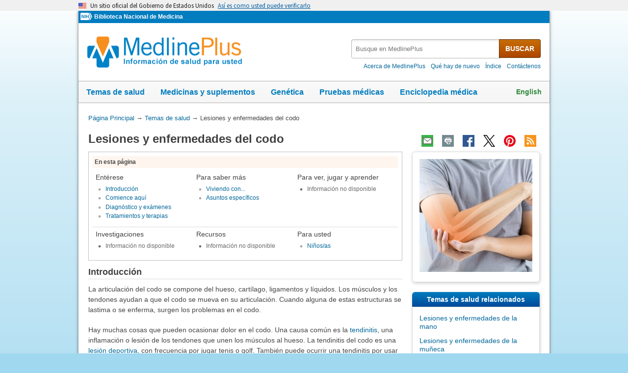

--- FILE ---
content_type: text/html
request_url: https://medlineplus.gov/spanish/elbowinjuriesanddisorders.html
body_size: 8612
content:
<!DOCTYPE html>
<html lang="es" id="health_topic" class="nojs esm" data-root="https://medlineplus.gov/">

    <head>

        <meta charset="utf-8" />
        <meta http-equiv="X-UA-Compatible" content="IE=edge,chrome=1" />
        <meta http-equiv="window-target" content="_top" />
        <meta http-equiv="Content-Type" content="text/html; charset=UTF-8" />
        <meta name="viewport" content="width=device-width, initial-scale=1" />

        

        

        <link rel="canonical" href="https://medlineplus.gov/spanish/elbowinjuriesanddisorders.html" />

        

  
        <link rel="alternate" hreflang="es" href="https://medlineplus.gov/spanish/elbowinjuriesanddisorders.html" />
        <link rel="alternate" hreflang="en" href="https://medlineplus.gov/elbowinjuriesanddisorders.html" />
  



        <meta name="ac-dictionary" content="medlineplus-spanish-ac-dictionary" />

        <meta name="description" content="Hay muchas cosas que pueden causar dolor en el codo. Los problemas más comunes son la tendinitis, bursitis y la artritis. Entérese." />

        
        <link rel="schema.DC" href="http://purl.org/dc/elements/1.1/" title="The Dublin Core metadata Element Set"/>
        <meta name="DC.Title" content="Lesiones y enfermedades del codo"/>
        
        <meta name="DC.Title.Alternate" content="Codo de tenista"/>
        
        <meta name="DC.Title.Alternate" content="Codo, Lesiones y enfermedades del"/>
        
        
        
        <meta name="DC.Relation.IsPartOf" content="Bones, Joints and Muscles"/>
        
        <meta name="DC.Relation.IsPartOf" content="Injuries and Wounds"/>
        
        <meta name="DC.Identifier.URL" content="https://medlineplus.gov/spanish/elbowinjuriesanddisorders.html"/>
        <meta name="DC.Publisher" content="National Library of Medicine"/>
        <meta name="DC.Language" content="spa"/>
        <meta name="DC.Type" content="Text"/>
        <meta name="DC.Date.Modified" content="2023-05-31"/>
        <meta name="NLMDC.Date.Modified.Major" content=""/>
        <meta name="DC.Date.Created" content="2002-07-21"/>


        <link rel="shortcut icon" href="https://medlineplus.gov/images/favicon_sp.ico" type="image/x-icon" />
        <link rel="apple-touch-icon" href="https://medlineplus.gov/images/touch-icon_sp.png" />

        
        <meta property="fb:app_id" content="824697010995507" />
        

        <meta property="og:type" content="article" />
        <meta property="og:title" content="Lesiones y enfermedades del codo: MedlinePlus en español" />
        <meta property="og:url" content="https://medlineplus.gov/spanish/elbowinjuriesanddisorders.html" />
        
        
          
        <meta property="og:image" content="https://medlineplus.gov/images/ElbowInjuriesandDisorders_share.jpg" />
          
        
        
        <meta property="og:description" content="Hay muchas cosas que pueden causar dolor en el codo. Los problemas más comunes son la tendinitis, bursitis y la artritis. Entérese." />

        
        <meta name="twitter:card" content="summary_large_image" />
        <meta name="twitter:site" content="@medlineplusesp" />
        <meta name="twitter:creator" content="@medlineplusesp" />
        <meta name="twitter:title" content="Lesiones y enfermedades del codo: MedlinePlus en español" />
        <meta name="twitter:description" content="Hay muchas cosas que pueden causar dolor en el codo. Los problemas más comunes son la tendinitis, bursitis y la artritis. Entérese." />
        <meta name="twitter:image" content="https://medlineplus.gov/images/ElbowInjuriesandDisorders_share.jpg" />
		
		<meta name="twitter:image:alt" content="Lesiones y enfermedades del codo"/>
		<meta property="og:image:alt" content="Lesiones y enfermedades del codo" />
        

        

        
        <link rel="alternate" type="application/rss+xml" title="Lesiones y enfermedades del codo: MedlinePlus en español" href="https://medlineplus.gov/spanish/feeds/topics/elbowinjuriesanddisorders.xml" />
        

        <title>Lesiones y enfermedades del codo: MedlinePlus en español</title>

        <link rel="stylesheet" href="https://medlineplus.gov/css/common_new.css?1769233303446" />
        <!--[if IE 8]> <link rel="stylesheet" href="https://medlineplus.gov/css/ie8/common.css"> <![endif]-->
        <link rel="stylesheet" href="https://medlineplus.gov/uswds/css/uswds_styles.css" />
        
        <link rel="stylesheet" href="https://medlineplus.gov/css/topic.css">


        
        <script type="text/javascript">document.getElementsByTagName('html')[0].className = document.getElementsByTagName('html')[0].className.replace( /(?:^|\s)nojs(?!\S)/g , '').trim();</script>
        <script src="https://medlineplus.gov/uswds/js/uswds-init.min.js" type="text/javascript"></script>


        

        <script>(function(w,d,s,l,i){w[l]=w[l]||[];w[l].push({'gtm.start':
        new Date().getTime(),event:'gtm.js'});var f=d.getElementsByTagName(s)[0],
        j=d.createElement(s),dl=l!='dataLayer'?'&l='+l:'';j.async=true;j.src=
        'https://www.googletagmanager.com/gtm.js?id='+i+dl;f.parentNode.insertBefore(j,f);
        })(window,document,'script','dataLayer','GTM-MMVM77');</script>
    </head>

    <body>

        <noscript><iframe src="https://www.googletagmanager.com/ns.html?id=GTM-MMVM77"
        height="0" width="0" style="display:none;visibility:hidden" title="googletagmanager"></iframe></noscript>

        

        <a name="top" id="top"></a>
        <a class="hide-offscreen" href="#start">Omita y vaya al Contenido</a>

  

<section
  class="usa-banner"
  aria-label="Un sitio oficial del Gobierno de Estados Unidos"
>
  <div class="usa-accordion">
    <header class="usa-banner__header">
      <div class="usa-banner__inner">
        <div class="grid-col-auto">
          <img
            aria-hidden="true"
            class="usa-banner__header-flag"
            src="https://medlineplus.gov/uswds/img/us_flag_small.png"
            alt=""
          />
        </div>
        <div class="grid-col-fill tablet:grid-col-auto" aria-hidden="true">
          <p class="usa-banner__header-text">
            Un sitio oficial del Gobierno de Estados Unidos
          </p>
          <p class="usa-banner__header-action">
            Así es como usted puede verificarlo
          </p>
        </div>
        <button
          type="button"
          class="usa-accordion__button usa-banner__button"
          aria-expanded="false"
          aria-controls="gov-banner-spanish-lang-es"
        >
          <span class="usa-banner__button-text"
            >Así es como usted puede verificarlo</span
          >
        </button>
      </div>
    </header>
    <div
      class="usa-banner__content usa-accordion__content"
      id="gov-banner-spanish-lang-es"
    >
      <div class="grid-row grid-gap-lg">
        <div class="usa-banner__guidance tablet:grid-col-6">
          <img
            class="usa-banner__icon usa-media-block__img"
            src="https://medlineplus.gov/uswds/img/icon-dot-gov.svg"
            role="img"
            alt=""
            aria-hidden="true"
          />
          <div class="usa-media-block__body">
            <p>
              <strong>Los sitios web oficiales usan .gov</strong><br />Un sitio
              web <strong>.gov</strong> pertenece a una organización oficial del
              Gobierno de Estados Unidos.
            </p>
          </div>
        </div>
        <div class="usa-banner__guidance tablet:grid-col-6">
          <img
            class="usa-banner__icon usa-media-block__img"
            src="https://medlineplus.gov/uswds/img/icon-https.svg"
            role="img"
            alt=""
            aria-hidden="true"
          />
          <div class="usa-media-block__body">
            <p>
              <strong>Los sitios web seguros .gov usan HTTPS</strong><br />Un
              <strong>candado</strong> (
              <span class="icon-lock"
                ><svg
                  xmlns="http://www.w3.org/2000/svg"
                  width="52"
                  height="64"
                  viewBox="0 0 52 64"
                  class="usa-banner__lock-image"
                  role="img"
                  aria-labelledby="banner-lock-description-spanish"
                  focusable="false"
                >
                  <title id="banner-lock-title-spanish">Lock</title>
                  <desc id="banner-lock-description-spanish">Locked padlock icon</desc>
                  <path
                    fill="#000000"
                    fill-rule="evenodd"
                    d="M26 0c10.493 0 19 8.507 19 19v9h3a4 4 0 0 1 4 4v28a4 4 0 0 1-4 4H4a4 4 0 0 1-4-4V32a4 4 0 0 1 4-4h3v-9C7 8.507 15.507 0 26 0zm0 8c-5.979 0-10.843 4.77-10.996 10.712L15 19v9h22v-9c0-6.075-4.925-11-11-11z"
                  />
                </svg> </span
              >) o <strong>https://</strong> significa que usted se conectó de
              forma segura a un sitio web .gov. Comparta información sensible
              sólo en sitios web oficiales y seguros.
            </p>
          </div>
        </div>
      </div>
    </div>
  </div>
</section>


        <div id="mplus-wrap">
            <header>
                <div id="mplus-header">

                    <div id="mplus-orgs">
                        <a href="https://www.nih.gov/" class="nih-org" target="_blank" title="Institutos Nacionales de la Salud">
                            <img class="nihlogo" src="https://medlineplus.gov/images/nihlogo.png" alt="Institutos Nacionales de la Salud"/>
                        </a><a href="https://www.nlm.nih.gov/" target="_blank"> Biblioteca Nacional de Medicina</a>
                    </div>

                    
                    <div id="mplus-logo">
                        <a href="https://medlineplus.gov/spanish/">
                            <img alt="MedlinePlus Información de salud para usted" title="MedlinePlus Información de salud para usted" src="https://medlineplus.gov/images/m_logo_sp.png"/>
                        </a>
                    </div>
                    

                    <div id="mplus-nav">

                        <div aria-live="polite" class="sm-live-area hide-offscreen"></div>
                        <button id="sm-menu-btn" class="navmenu-btn" title="Menú" role="button" aria-controls="mplus-menu-list" type="submit">Menú<span class="icon icon-nav-menu"></span></button>
                        <ul id="mplus-menu-list" class="nav-list">
                            <li><a href="https://medlineplus.gov/spanish/healthtopics.html">Temas de salud</a></li>
                            <li><a href="https://medlineplus.gov/spanish/druginformation.html">Medicinas y suplementos</a></li>
                            <li><a href="https://medlineplus.gov/spanish/genetica/">Genética</a></li>
                            <li><a href="https://medlineplus.gov/spanish/pruebas-de-laboratorio/">Pruebas médicas</a></li>
							<li><a href="https://medlineplus.gov/spanish/encyclopedia.html">Enciclopedia médica</a></li>
                            <li><a href="https://medlineplus.gov/spanish/acercade/">Acerca de MedlinePlus</a></li>
                        </ul><button id="sm-search-btn" class="navmenu-btn" title="Búsqueda" role="button" aria-controls="mplus-search" type="submit"><span class="hide-offscreen"></span>Búsqueda<span class="icon icon-nav-search"></span></button>

				<div class="top-1">

                        <form id="mplus-search" method="get" action="https://vsearch.nlm.nih.gov/vivisimo/cgi-bin/query-meta" title="Busque en MedlinePlus" target="_self">
                            
                            <input type="hidden" name="v:project" value="medlineplus-spanish"/>
                            <input type="hidden" name="v:sources" value="medlineplus-spanish-bundle"/>
                            
                            <div class="form-box text-combo">
                                <div class="form-area"><label class="hide-offscreen" for="searchtext_primary">Busque en MedlinePlus</label>
                                    <input id="searchtext_primary" class="form-text" type="text" placeholder="Busque en MedlinePlus" alt="#Entre su consulta aquí" title="Entre su consulta aquí" maxlength="400" size="40" name="query" autocomplete="off" role="textbox" aria-autocomplete="list" aria-haspopup="true"/>
                                </div>
                                <div class="button-area">
                                  <button class="form-btn" title="Busque en MedlinePlus" alt="Busque en MedlinePlus" type="submit">BUSCAR</button>
                                </div>
                            </div>
                        </form>

                        <div class="secondarynav">
                            <ul class="nav-list">
                                <li><a href="https://medlineplus.gov/spanish/acercade/"><span>Acerca de MedlinePlus</span></a></li>
				                <li><a href="https://medlineplus.gov/spanish/que-hay-de-nuevo/">Qué hay de nuevo</a></li>
                                <li><a href="https://medlineplus.gov/spanish/sitemap.html"><span>Índice</span></a></li>
                                
                                
                                  <li><a href="https://support.nlm.nih.gov/support/create-case-es/?category=medlineplus_spanish&lang=es&from=https%3A//medlineplus.gov/spanish/elbowinjuriesanddisorders.html" target="_blank"><span>Contáctenos</span></a></li>
                                
                            </ul>
                        </div>

				</div>
                        <div id="mplus-nav-bar">
                            <ul class="nav-list">
                                <li><a href="https://medlineplus.gov/spanish/healthtopics.html">Temas de salud</a></li><li><a href="https://medlineplus.gov/spanish/druginformation.html">Medicinas y suplementos</a></li><li><a href="https://medlineplus.gov/spanish/genetica/">Genética</a></li><li><a href="https://medlineplus.gov/spanish/pruebas-de-laboratorio/">Pruebas médicas</a></li><li><a href="https://medlineplus.gov/spanish/encyclopedia.html">Enciclopedia médica</a></li>
                            </ul>
                        </div>

                        
                            <a id="mplus-lang-toggle" href="https://medlineplus.gov/elbowinjuriesanddisorders.html" title="English">English</a>
                        
                    </div>
                </div>
            </header>

            <div id="mplus-content">
            
<div id="breadcrumbs">
	<div itemprop="breadcrumb" itemscope="" itemtype="http://schema.org/BreadcrumbList">
		<span class="hide-offscreen">Usted está aquí:</span>
		<div itemscope itemprop="itemListElement" itemtype="http://schema.org/ListItem">
			<a href="https://medlineplus.gov/spanish/" itemprop="item"><span itemprop="name">Página Principal</span></a>
			&rarr;
			<meta itemprop="position" content="1"/>
		</div>
		
			
				<div itemscope itemprop="itemListElement" itemtype="http://schema.org/ListItem">
					<a href="https://medlineplus.gov/spanish/healthtopics.html" itemprop="item"><span itemprop="name">Temas de salud</span></a>
					&rarr;
					<meta itemprop="position" content="2"/>
				</div>
			
		
			
				<div>
				  <span>Lesiones y enfermedades del codo</span>
				</div>
			
		
	</div>
</div>
<span class="page-url print-only">Usted esta aquí: https://medlineplus.gov/spanish/elbowinjuriesanddisorders.html</span>

                <div id="topic">
                
    
        <article>
            <div class="page-info">

                <div class="page-title syndicate">
                    <a id="start" name="start"></a>
                    <h1 itemprop="name">
                        Lesiones y enfermedades del codo
                    </h1>
                    
                </div>

                <div class="page-actions"></div>
            </div>
            <div class="main">

                
                <section id="toc-section">
                    <div id="table-of-contents">
                        <span class="toc-label">En esta página</span>
                        
                        <div class="toccolumn">
                            <h3>Entérese</h3>
                            <ul class="bulletlist">
                            
                            
                              
                                
                                  
                                  <li>
                                    <a title="Go to: Introducción" href="#summary">Introducción</a>
                                  </li>
                                  
                                
                              
                            
                              
                                
                                <li>
                                    <a title="Go to: Comience aquí" href="#cat_51">Comience aquí</a>
                                </li>
                                
                              
                            
                              
                                
                                <li>
                                    <a title="Go to: Diagnóstico y exámenes" href="#cat_92">Diagnóstico y exámenes</a>
                                </li>
                                
                              
                            
                              
                                
                                <li>
                                    <a title="Go to: Tratamientos y terapias" href="#cat_78">Tratamientos y terapias</a>
                                </li>
                                
                              
                            
                            
                            </ul>
                        </div>
                        
                        
                        <div class="toccolumn">
                            <h3>Para saber más</h3>
                            <ul class="bulletlist">
                            
                            
                              
                                
                                <li>
                                    <a title="Go to: Viviendo con..." href="#cat_77">Viviendo con...</a>
                                </li>
                                
                              
                            
                              
                                
                                <li>
                                    <a title="Go to: Asuntos específicos" href="#cat_42">Asuntos específicos</a>
                                </li>
                                
                              
                            
                            
                            </ul>
                        </div>
                        
                        <p class="evencols clearsection hrdividor"></p>
                        
                        
                        <div class="toccolumn">
                            <h3>Para ver, jugar y aprender</h3>
                            <ul class="bulletlist">
                            
                                <li class="noinfo-subcat">Información no disponible</li>
                            
                            </ul>
                        </div>
                        
                        <p class="threecols clearsection hrdividor"></p>
                        
                        
                        <div class="toccolumn">
                            <h3>Investigaciones</h3>
                            <ul class="bulletlist">
                            
                                <li class="noinfo-subcat">Información no disponible</li>
                            
                            </ul>
                        </div>
                        
                        <p class="evencols clearsection hrdividor"></p>
                        
                        
                        <div class="toccolumn">
                            <h3>Recursos</h3>
                            <ul class="bulletlist">
                            
                                <li class="noinfo-subcat">Información no disponible</li>
                            
                            </ul>
                        </div>
                        
                        
                        <div class="toccolumn">
                            <h3>Para usted</h3>
                            <ul class="bulletlist">
                            
                            
                              
                                
                                <li>
                                    <a title="Go to: Niños/as" href="#cat_8">Niños/as</a>
                                </li>
                                
                              
                            
                            
                            </ul>
                        </div>
                        
                        
                    </div>
                </section>
                

                

                
                    
                        
                            
                            <a name="summary"></a>
                            <section id="topsum_section">
                                <div class="summary-title syndicate">
                                    <h2>Introducción</h2>
                                </div>
                                <div id="topic-summary" class="syndicate"><p>La articulación del codo se compone del hueso, cartílago, ligamentos y líquidos. Los músculos y los tendones ayudan a que el codo se mueva en su articulación. Cuando alguna de estas estructuras se lastima o se enferma, surgen los problemas en el codo.</p>

<p>Hay muchas cosas que pueden ocasionar dolor en el codo. Una causa común es la <a href="https://medlineplus.gov/spanish/tendinitis.html">tendinitis</a>, una inflamación o lesión de los tendones que unen los músculos al hueso. La tendinitis del codo es una <a href="https://medlineplus.gov/spanish/sportsinjuries.html">lesión deportiva</a>, con frecuencia por jugar tenis o golf. También puede ocurrir una tendinitis por usar excesivamente el codo.</p>

<p>Otras causas de dolor en el codo incluyen distensiones, torceduras, fracturas, dislocaciones, <a href="https://medlineplus.gov/spanish/bursitis.html">bursitis</a> y <a href="https://medlineplus.gov/spanish/arthritis.html">artritis</a>. El tratamiento dependerá de la causa.</p>
</div>
                                
                            </section>
                            
                        

                    
                        
                            <a name="cat_51"></a>
                            <section id="cat_51_section">
                                <div class="section">
                                    <div class="section-header">
                                        <div class="section-title">
                                            <h2>Comience aquí
                                            
                                            </h2>
                                        </div>
                                        <div class="section-button">
                                            <button title="Expanda la sección Contraer" role="button" aria-controls="section" aria-pressed="true" type="submit">
                                                <span class="icon icon-section-action"></span>
                                            </button>
                                        </div>
                                        
                                        <div aria-live="polite" class="sm-live-area hide-offscreen"></div>
                                    </div>
                                    <div id="section51" class="section-body">

                                            <ul class="bulletlist">

                                                
                                                <li>
                                                  
                                                  
                                                    <a href="https://medlineplus.gov/spanish/ency/article/003172.htm"  data-sid="76838" >Dolor de codo</a>
                                                  
                                                  
                                                    <span class="desc-text">
                                                        
                                                        <span class="orgs"> (Enciclopedia Médica)</span>
                                                        
                                                        
                                                    </span>
                                                    
                                                    
                                                    <span class="also-lang"> También en <a  href="https://medlineplus.gov/ency/article/003172.htm" data-sid="82713">inglés</a> </span>
                                                    
                                                </li>
                                                
                                                <li>
                                                  
                                                  
                                                    <a href="https://www.mayoclinic.org/es/symptoms/elbow-pain/basics/definition/sym-20050874?p=1" target="TheNewWin" data-sid="130229" >Dolor en el codo</a>
                                                  
                                                  
                                                    <span class="desc-text">
                                                        
                                                        <span class="orgs"> (Fundación Mayo para la Educación y la Investigación Médica)</span>
                                                        
                                                        
                                                    </span>
                                                    
                                                    
                                                    <span class="also-lang"> También en <a target="TheNewWin2" href="https://www.mayoclinic.org/symptoms/elbow-pain/basics/definition/SYM-20050874?p=1" data-sid="76244">inglés</a> </span>
                                                    
                                                </li>
                                                
                                            </ul>
                                    </div>
                                </div>
                            </section>
                        

                    
                        
                            <a name="cat_92"></a>
                            <section id="cat_92_section">
                                <div class="section">
                                    <div class="section-header">
                                        <div class="section-title">
                                            <h2>Diagnóstico y exámenes
                                            
                                            </h2>
                                        </div>
                                        <div class="section-button">
                                            <button title="Expanda la sección Contraer" role="button" aria-controls="section" aria-pressed="true" type="submit">
                                                <span class="icon icon-section-action"></span>
                                            </button>
                                        </div>
                                        
                                        <div aria-live="polite" class="sm-live-area hide-offscreen"></div>
                                    </div>
                                    <div id="section92" class="section-body">

                                            <ul class="bulletlist">

                                                
                                                <li>
                                                  
                                                  
                                                    <a href="https://www.radiologyinfo.org/es/info/arthrog" target="TheNewWin" data-sid="58863" >Artrografía directa</a>
                                                  
                                                  
                                                    <span class="desc-text">
                                                        
                                                        <span class="orgs"> (Sociedad de Radiología de Norteamérica)</span>
                                                        
                                                        
                                                    </span>
                                                    
                                                    
                                                    <span class="also-lang"> También en <a target="TheNewWin2" href="https://www.radiologyinfo.org/en/info/arthrog" data-sid="36668">inglés</a> </span>
                                                    
                                                </li>
                                                
                                                <li>
                                                  
                                                  
                                                    <a href="https://www.radiologyinfo.org/es/info/bonerad" target="TheNewWin" data-sid="56231" >Rayos X óseo</a>
                                                  
                                                  
                                                    <span class="desc-text">
                                                        
                                                        <span class="orgs"> (Sociedad de Radiología de Norteamérica)</span>
                                                        
                                                        
                                                    </span>
                                                    
                                                    
                                                    <span class="also-lang"> También en <a target="TheNewWin2" href="https://www.radiologyinfo.org/en/info/bonerad" data-sid="10998">inglés</a> </span>
                                                    
                                                </li>
                                                
                                                <li>
                                                  
                                                  
                                                    <a href="https://medlineplus.gov/spanish/ency/article/007358.htm"  data-sid="86365" >Resonancia magnética del brazo</a>
                                                  
                                                  
                                                    <span class="desc-text">
                                                        
                                                        <span class="orgs"> (Enciclopedia Médica)</span>
                                                        
                                                        
                                                    </span>
                                                    
                                                    
                                                    <span class="also-lang"> También en <a  href="https://medlineplus.gov/ency/article/007358.htm" data-sid="83791">inglés</a> </span>
                                                    
                                                </li>
                                                
                                            </ul>
                                    </div>
                                </div>
                            </section>
                        

                    
                        
                            <a name="cat_78"></a>
                            <section id="cat_78_section">
                                <div class="section">
                                    <div class="section-header">
                                        <div class="section-title">
                                            <h2>Tratamientos y terapias
                                            
                                            </h2>
                                        </div>
                                        <div class="section-button">
                                            <button title="Expanda la sección Contraer" role="button" aria-controls="section" aria-pressed="true" type="submit">
                                                <span class="icon icon-section-action"></span>
                                            </button>
                                        </div>
                                        
                                        <div aria-live="polite" class="sm-live-area hide-offscreen"></div>
                                    </div>
                                    <div id="section78" class="section-body">

                                            <ul class="bulletlist">

                                                
                                                <li>
                                                  
                                                  
                                                    <a href="https://medlineplus.gov/spanish/ency/article/007258.htm"  data-sid="68464" >Artroplastia del codo</a>
                                                  
                                                  
                                                    <span class="desc-text">
                                                        
                                                        <span class="orgs"> (Enciclopedia Médica)</span>
                                                        
                                                        
                                                    </span>
                                                    
                                                    
                                                    <span class="also-lang"> También en <a  href="https://medlineplus.gov/ency/article/007258.htm" data-sid="83417">inglés</a> </span>
                                                    
                                                </li>
                                                
                                                <li>
                                                  
                                                  
                                                    <a href="https://medlineplus.gov/spanish/ency/article/007590.htm"  data-sid="116976" >Cirugía para el codo de tenista</a>
                                                  
                                                  
                                                    <span class="desc-text">
                                                        
                                                        <span class="orgs"> (Enciclopedia Médica)</span>
                                                        
                                                        
                                                    </span>
                                                    
                                                    
                                                    <span class="also-lang"> También en <a  href="https://medlineplus.gov/ency/article/007590.htm" data-sid="116933">inglés</a> </span>
                                                    
                                                </li>
                                                
                                            </ul>
                                    </div>
                                </div>
                            </section>
                        

                    
                
                    
                        
                            <a name="cat_77"></a>
                            <section id="cat_77_section">
                                <div class="section">
                                    <div class="section-header">
                                        <div class="section-title">
                                            <h2>Viviendo con...
                                            
                                            </h2>
                                        </div>
                                        <div class="section-button">
                                            <button title="Expanda la sección Contraer" role="button" aria-controls="section" aria-pressed="true" type="submit">
                                                <span class="icon icon-section-action"></span>
                                            </button>
                                        </div>
                                        
                                        <div aria-live="polite" class="sm-live-area hide-offscreen"></div>
                                    </div>
                                    <div id="section77" class="section-body">

                                            <ul class="bulletlist">

                                                
                                                <li>
                                                  
                                                  
                                                    <a href="https://medlineplus.gov/spanish/ency/patientinstructions/000195.htm"  data-sid="87110" >Alta tras artroplastia del codo</a>
                                                  
                                                  
                                                    <span class="desc-text">
                                                        
                                                        <span class="orgs"> (Enciclopedia Médica)</span>
                                                        
                                                        
                                                    </span>
                                                    
                                                    
                                                    <span class="also-lang"> También en <a  href="https://medlineplus.gov/ency/patientinstructions/000195.htm" data-sid="83902">inglés</a> </span>
                                                    
                                                </li>
                                                
                                                <li>
                                                  
                                                  
                                                    <a href="https://medlineplus.gov/spanish/ency/patientinstructions/000657.htm"  data-sid="107299" >Alta tras cirugía de epicondilitis humeral</a>
                                                  
                                                  
                                                    <span class="desc-text">
                                                        
                                                        <span class="orgs"> (Enciclopedia Médica)</span>
                                                        
                                                        
                                                    </span>
                                                    
                                                    
                                                    <span class="also-lang"> También en <a  href="https://medlineplus.gov/ency/patientinstructions/000657.htm" data-sid="107283">inglés</a> </span>
                                                    
                                                </li>
                                                
                                                <li>
                                                  
                                                  
                                                    <a href="https://medlineplus.gov/spanish/ency/patientinstructions/000679.htm"  data-sid="114600" >Esguince de codo: Postratamiento</a>
                                                  
                                                  
                                                    <span class="desc-text">
                                                        
                                                        <span class="orgs"> (Enciclopedia Médica)</span>
                                                        
                                                        
                                                    </span>
                                                    
                                                    
                                                    <span class="also-lang"> También en <a  href="https://medlineplus.gov/ency/patientinstructions/000679.htm" data-sid="114532">inglés</a> </span>
                                                    
                                                </li>
                                                
                                            </ul>
                                    </div>
                                </div>
                            </section>
                        

                    
                        
                            <a name="cat_42"></a>
                            <section id="cat_42_section">
                                <div class="section">
                                    <div class="section-header">
                                        <div class="section-title">
                                            <h2>Asuntos específicos
                                            
                                            </h2>
                                        </div>
                                        <div class="section-button">
                                            <button title="Expanda la sección Contraer" role="button" aria-controls="section" aria-pressed="true" type="submit">
                                                <span class="icon icon-section-action"></span>
                                            </button>
                                        </div>
                                        
                                        <div aria-live="polite" class="sm-live-area hide-offscreen"></div>
                                    </div>
                                    <div id="section42" class="section-body">

                                            <ul class="bulletlist">

                                                
                                                <li>
                                                  
                                                  
                                                    <a href="https://medlineplus.gov/spanish/ency/article/000449.htm"  data-sid="51786" >Codo de tenista</a>
                                                  
                                                  
                                                    <span class="desc-text">
                                                        
                                                        <span class="orgs"> (Enciclopedia Médica)</span>
                                                        
                                                        
                                                    </span>
                                                    
                                                    
                                                    <span class="also-lang"> También en <a  href="https://medlineplus.gov/ency/article/000449.htm" data-sid="81169">inglés</a> </span>
                                                    
                                                </li>
                                                
                                                <li>
                                                  
                                                  
                                                    <a href="https://orthoinfo.aaos.org/es/diseases--conditions/atrapamiento-del-nervio-cubital-en-el-codo-sindrome-del-tunel-cubital-ulnar-nerve-entrapment-at-the-elbow/" target="TheNewWin" data-sid="126486" >Compresión del nervio cubital en el codo (síndrome del túnel cubital)</a>
                                                  
                                                  
                                                    <span class="desc-text">
                                                        
                                                        <span class="orgs"> (Academia Estadounidense de Cirujanos Ortopédicos)</span>
                                                        
                                                        
                                                    </span>
                                                    
                                                    
                                                    <span class="also-lang"> También en <a target="TheNewWin2" href="https://orthoinfo.aaos.org/en/diseases--conditions/ulnar-nerve-entrapment-at-the-elbow/" data-sid="17353">inglés</a> </span>
                                                    
                                                </li>
                                                
                                                <li>
                                                  
                                                  
                                                    <a href="https://medlineplus.gov/spanish/ency/article/007638.htm"  data-sid="118563" >Epicondilitis medial (codo de golfista)</a>
                                                  
                                                  
                                                    <span class="desc-text">
                                                        
                                                        <span class="orgs"> (Enciclopedia Médica)</span>
                                                        
                                                        
                                                    </span>
                                                    
                                                    
                                                    <span class="also-lang"> También en <a  href="https://medlineplus.gov/ency/article/007638.htm" data-sid="118537">inglés</a> </span>
                                                    
                                                </li>
                                                
                                                <li>
                                                  
                                                  
                                                    <a href="https://www.merckmanuals.com/es-us/hogar/traumatismos-y-envenenamientos/fracturas/fracturas-del-codo" target="TheNewWin" data-sid="159767" >Fracturas del codo</a>
                                                  
                                                  
                                                    <span class="desc-text">
                                                        
                                                        <span class="orgs"> (Merck &amp; Co., Inc.)</span>
                                                        
                                                        
                                                    </span>
                                                    
                                                    
                                                </li>
                                                
                                            </ul>
                                    </div>
                                </div>
                            </section>
                        

                    
                
                    
                
                    
                
                    
                
                    
                        
                            <a name="cat_8"></a>
                            <section id="cat_8_section">
                                <div class="section">
                                    <div class="section-header">
                                        <div class="section-title">
                                            <h2>Niños/as
                                            
                                            </h2>
                                        </div>
                                        <div class="section-button">
                                            <button title="Expanda la sección Contraer" role="button" aria-controls="section" aria-pressed="true" type="submit">
                                                <span class="icon icon-section-action"></span>
                                            </button>
                                        </div>
                                        
                                        <div aria-live="polite" class="sm-live-area hide-offscreen"></div>
                                    </div>
                                    <div id="section8" class="section-body">

                                            <ul class="bulletlist">

                                                
                                                <li>
                                                  
                                                  
                                                    <a href="https://kidshealth.org/es/parents/panners-disease.html" target="TheNewWin" data-sid="134488" >Enfermedad de Panner</a>
                                                  
                                                  
                                                    <span class="desc-text">
                                                        
                                                        <span class="orgs"> (Fundación Nemours)</span>
                                                        
                                                        
                                                    </span>
                                                    
                                                    
                                                </li>
                                                
                                                <li>
                                                  
                                                  
                                                    <a href="https://orthoinfo.aaos.org/es/diseases--conditions/fracturas-de-los-codos-en-los-ninos-elbow-fractures-in-children" target="TheNewWin" data-sid="45588" >Fracturas de los codos en los niños</a>
                                                  
                                                  
                                                    <span class="desc-text">
                                                        
                                                        <span class="orgs"> (Academia Estadounidense de Cirujanos Ortopédicos)</span>
                                                        
                                                        
                                                    </span>
                                                    
                                                    
                                                </li>
                                                
                                                <li>
                                                  
                                                  
                                                    <a href="https://kidshealth.org/es/parents/osteochondritis-dissecans.html" target="TheNewWin" data-sid="158665" >Osteocondritis disecante (para padres)</a>
                                                  
                                                  
                                                    <span class="desc-text">
                                                        
                                                        <span class="orgs"> (Fundación Nemours)</span>
                                                        
                                                        
                                                    </span>
                                                    
                                                    
                                                    <span class="also-lang"> También en <a target="TheNewWin2" href="https://kidshealth.org/en/parents/osteochondritis-dissecans.html" data-sid="134859">inglés</a> </span>
                                                    
                                                </li>
                                                
                                                <li>
                                                  
                                                  
                                                    <a href="https://medlineplus.gov/spanish/ency/article/000983.htm"  data-sid="51785" >Subluxación de la cabeza del radio (codo dislocado)</a>
                                                  
                                                  
                                                    <span class="desc-text">
                                                        
                                                        <span class="orgs"> (Enciclopedia Médica)</span>
                                                        
                                                        
                                                    </span>
                                                    
                                                    
                                                    <span class="also-lang"> También en <a  href="https://medlineplus.gov/ency/article/000983.htm" data-sid="81891">inglés</a> </span>
                                                    
                                                </li>
                                                
                                            </ul>
                                    </div>
                                </div>
                            </section>
                        

                    
                

            </div>

            <div class="side">
                <aside>

                    
                    <section id="ht-img-section">
                        <div class="side-section">
                            <div class="section-header hide-offscreen">
                                 <h2>Tema Imagen</h2>
                            </div>
                            <div class="section-body no-header">
                                <img src="https://medlineplus.gov/images/ElbowInjuriesandDisorders.jpg" title="Lesiones y enfermedades del codo" alt="Lesiones y enfermedades del codo" />
                            </div>
                        </div>
                    </section>
                    

                    

                    
                    <section id="related-topics">
                        <div class="side-section">
                            <div class="section-header">
                                <h2>Temas de salud relacionados</h2>
                            </div>
                            <div class="section-body">
                                <ul id="related">
                                
                                  <li><a href="https://medlineplus.gov/spanish/handinjuriesanddisorders.html">Lesiones y enfermedades de la mano</a></li>
                                
                                  <li><a href="https://medlineplus.gov/spanish/wristinjuriesanddisorders.html">Lesiones y enfermedades de la muñeca</a></li>
                                
                                </ul>
                            </div>
                        </div>
                    </section>
                    

                    

                    
                    <section  id="primary-institute-section">
                        <div class="side-section">
                            <div class="section-header">
                                <h2>Institutos Nacionales de la Salud</h2>
                            </div>
                            <div class="section-body">
                              
                                El organismo de los NIH principalmente responsable por realizar investigaciones científicas sobre
                                <span class="italic">Lesiones y enfermedades del codo</span> es el
                                <a href="https://medlineplus.gov/spanish/nihinstitutes.html#NIAMS" target="TheNewWin">Instituto Nacional de Artritis y Enfermedades Musculoesqueléticas y de la Piel</a>
                              
                            </div>
                        </div>
                    </section>
                    

                    

                    

                    <section>
                        <div class="side-section">
                            <div class="section-header hide-offscreen">
                                <h2>Exenciones</h2>
                            </div>
                            <div class="section-body no-header">
                                
                                MedlinePlus en español contiene enlaces a documentos con información de salud de los Institutos Nacionales de la Salud y otras agencias del gobierno federal de los EE. UU. MedlinePlus en español también contiene enlaces a sitios web no gubernamentales. Visite nuestras <a href="https://medlineplus.gov/spanish/disclaimers.html">cláusulas de exención de responsabilidad</a> sobre enlaces externos y nuestros <a href="https://medlineplus.gov/spanish/criteria.html">criterios de selección</a>.
                                
                            </div>
                        </div>
                    </section>
                </aside>
            </div>

            <div class="page-action-bottom">
              <div class="page-actions"></div>
            </div>
        </article>

                </div>
			
			<p>La información disponible en este sitio no debe utilizarse como sustituto de atención médica o de la asesoría de un profesional médico. Hable con un profesional de la salud si tiene preguntas sobre su salud.</p>
			
			
			<div id="citation-how-to">
			<button><span>Conozca cómo citar esta página</span></button>
			</div>
			
            </div>

            <footer>
                <div id="mplus-footer">
                    <div class="footer1">

                        <ul class="secondarynav">
                            <li><a href="https://medlineplus.gov/spanish/acercade/">Acerca de MedlinePlus</a></li>
			    <li><a href="https://medlineplus.gov/spanish/que-hay-de-nuevo/">Qué hay de nuevo</a></li>
                            <li><a href="https://medlineplus.gov/spanish/sitemap.html">Índice</a></li>
                            
                            
                              <li><a href="https://support.nlm.nih.gov/support/create-case-es/?category=medlineplus_spanish&lang=es&from=https%3A//medlineplus.gov/spanish/elbowinjuriesanddisorders.html" target="_blank"><span>Contáctenos</span></a></li>
                            
                        </ul>


          <ul class="follow-footer">
                <li>
                    <a href="https://medlineplus.gov/spanish/rss.html" class="follow-item">RSS<img src="https://medlineplus.gov/images/feed.png" class="social-media-toolkit-icon" alt="RSS" title="RSS"></a>
                </li>
                
          </ul>
                    </div>

                    <div class="footer2">
                        <ul>
							
                            <li><a href="https://medlineplus.gov/spanish/disclaimers.html">Exenciones</a></li>
							
							
                            <li><a href="https://medlineplus.gov/spanish/acercade/uso/usodecontenido/" >Derechos de autor</a></li>
							
                            <li><a href="https://www.nlm.nih.gov/politica_de_privacidad.html" target="_blank">Política de privacidad</a></li>
							
                            <li><a href="https://medlineplus.gov/spanish/accessibility.html">Accesibilidad</a></li>
                            <li><a href="https://medlineplus.gov/spanish/acercade/uso/criterios/">Pautas para enlaces</a></li>
                            <li><a href="https://medlineplus.gov/spanish/plugins.html">Visores y reproductores</a></li>
							<li><a href="https://www.hhs.gov/es/vulnerability-disclosure-policy/index.html" target="_blank">HHS Divulgación de Vulnerabilidad</a></li>
                            
                        </ul>

                        <div class="address">
                            <a href="https://www.nlm.nih.gov" target="_blank">National Library of Medicine</a>
                            <span>8600 Rockville Pike, Bethesda, MD 20894</span>
                            <a href="https://www.hhs.gov" target="_blank">U.S. Department of Health and Human Services</a>
                            <a href="https://www.nih.gov" target="_blank">National Institutes of Health</a>
                            
                        </div>

                    
                        <div class="date">						
														
                            
							
                            <span id="lastupdate">Última actualización 31 mayo 2023</span>
							
                            
							
                        </div>
                    

                        <div class="return-top"><a href="#top" title="Volver al comienzo"><img class="return-top-icon" alt="Volver al comienzo" src="https://medlineplus.gov/images/return-top.png"></a></div>
                    </div>
                </div>
            </footer>
        </div>

        
        <script src="https://medlineplus.gov/jslib/jquery-3.6.0.min.js" type="text/javascript"></script>
        <script src="https://medlineplus.gov/jslib/mplus-frontend-controls-new.js" type="text/javascript"></script>
        <script src="https://medlineplus.gov/jslib/mplus-share.js?id=1112022" type="text/javascript"></script>
        <!--[if lte IE 9]><script src="//www.nlm.nih.gov/medlineplus/jslib/jquery.placeholder.js" type="text/javascript"></script><![endif]-->
        <script src="https://medlineplus.gov/jslib/control.js" type="text/javascript"></script>
        <script src="https://medlineplus.gov/uswds/js/uswds.min.js" type="text/javascript"></script>
        

        
<script type='application/ld+json'>
[
  {
    "@context": "http://schema.org",
    "@type": "MedicalWebPage",
    "name": "Lesiones y enfermedades del codo",
    "description": "Hay muchas cosas que pueden causar dolor en el codo. Los problemas más comunes son la tendinitis, bursitis y la artritis. Entérese.",
    "mainContentOfPage": "La articulación del codo se compone del hueso, cartílago, ligamentos y líquidos. Los músculos y los tendones ayudan a que el codo se mueva en su articulación. Cuando alguna de estas estructuras se lastima o se enferma, surgen los problemas en el codo.\u000D\u000DHay muchas cosas que pueden ocasionar dolor en el codo. Una causa común es la tendinitis, una inflamación o lesión de los tendones que unen los músculos al hueso. La tendinitis del codo es una lesión deportiva, con frecuencia por jugar tenis o golf. También puede ocurrir una tendinitis por usar excesivamente el codo.\u000D\u000DOtras causas de dolor en el codo incluyen distensiones, torceduras, fracturas, dislocaciones, bursitis y artritis. El tratamiento dependerá de la causa.\u000D",
    "primaryImageOfPage": {
      "@type": "ImageObject",
      "contentUrl": "https://medlineplus.gov/images/ElbowInjuriesandDisorders.jpg"
    },
    "url": "https://medlineplus.gov/spanish/elbowinjuriesanddisorders.html"
  }
]
</script>

    </body>
</html>